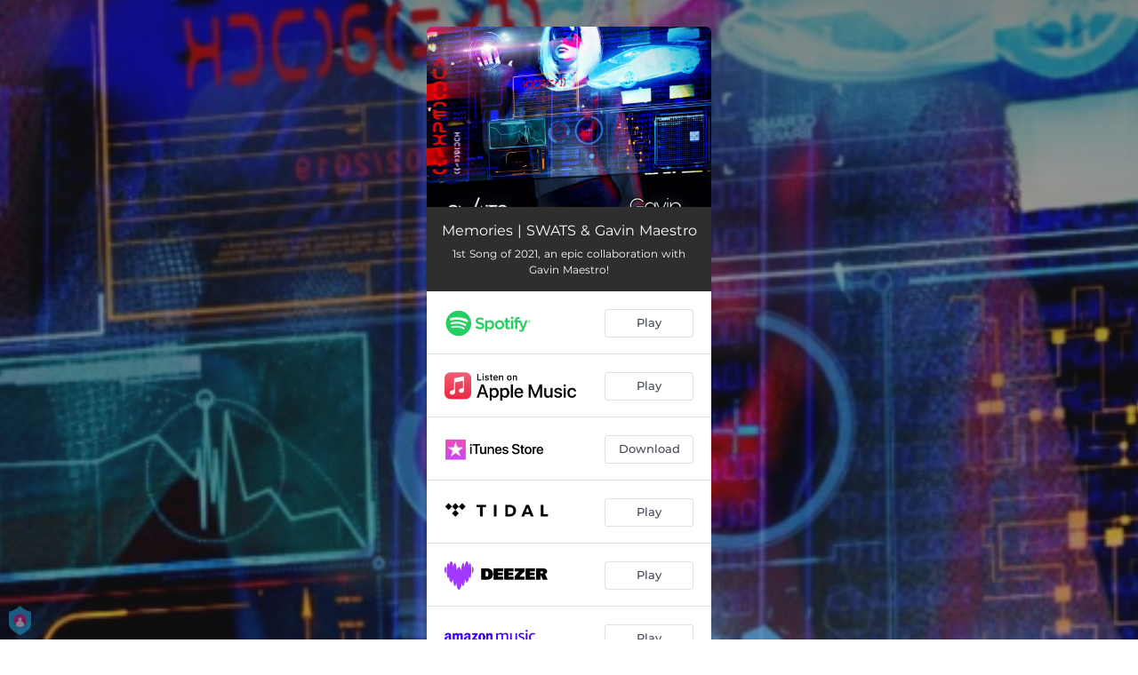

--- FILE ---
content_type: application/javascript; charset=UTF-8
request_url: https://fast-cdn.ffm.to/654cbbb.modern.1768301040763.js
body_size: 170
content:
(window.webpackJsonp=window.webpackJsonp||[]).push([[29],{602:function(t,n,e){"use strict";e.r(n),e.d(n,"youtubePlayerInit",function(){return o});var r=e(2);e(14),e(23),e(17);function o(t,n,e,r,o){return d.apply(this,arguments)}function d(){return(d=Object(r.a)(function*(t,n,r,o,d){var c=(yield e.e(18).then(e.t.bind(null,673,7)).then(t=>t.default||t))(t,n);return c.on("ready",t=>{o&&o(),window.$nuxt.ytPlayer=t.target}),c.on("stateChange",t=>{1!==t.data||r()?0===t.data&&c.stopVideo():d&&d()}),c})).apply(this,arguments)}}}]);